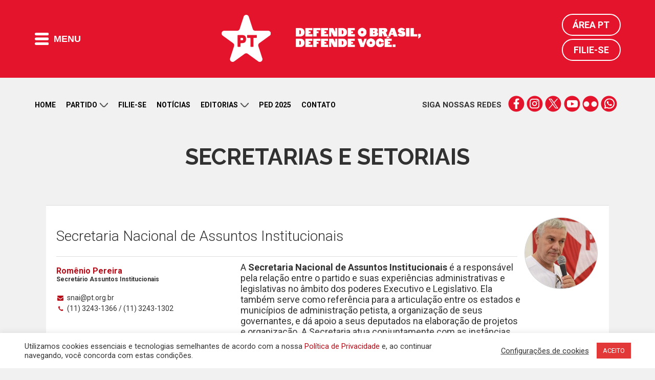

--- FILE ---
content_type: text/html; charset=utf-8
request_url: https://www.google.com/recaptcha/api2/anchor?ar=1&k=6LdRi74dAAAAAGZy87PxpNSGmXnmKQtOfwNdkYrd&co=aHR0cHM6Ly9wdC5vcmcuYnI6NDQz&hl=en&v=PoyoqOPhxBO7pBk68S4YbpHZ&size=normal&anchor-ms=20000&execute-ms=30000&cb=ye3wx09nbywb
body_size: 49637
content:
<!DOCTYPE HTML><html dir="ltr" lang="en"><head><meta http-equiv="Content-Type" content="text/html; charset=UTF-8">
<meta http-equiv="X-UA-Compatible" content="IE=edge">
<title>reCAPTCHA</title>
<style type="text/css">
/* cyrillic-ext */
@font-face {
  font-family: 'Roboto';
  font-style: normal;
  font-weight: 400;
  font-stretch: 100%;
  src: url(//fonts.gstatic.com/s/roboto/v48/KFO7CnqEu92Fr1ME7kSn66aGLdTylUAMa3GUBHMdazTgWw.woff2) format('woff2');
  unicode-range: U+0460-052F, U+1C80-1C8A, U+20B4, U+2DE0-2DFF, U+A640-A69F, U+FE2E-FE2F;
}
/* cyrillic */
@font-face {
  font-family: 'Roboto';
  font-style: normal;
  font-weight: 400;
  font-stretch: 100%;
  src: url(//fonts.gstatic.com/s/roboto/v48/KFO7CnqEu92Fr1ME7kSn66aGLdTylUAMa3iUBHMdazTgWw.woff2) format('woff2');
  unicode-range: U+0301, U+0400-045F, U+0490-0491, U+04B0-04B1, U+2116;
}
/* greek-ext */
@font-face {
  font-family: 'Roboto';
  font-style: normal;
  font-weight: 400;
  font-stretch: 100%;
  src: url(//fonts.gstatic.com/s/roboto/v48/KFO7CnqEu92Fr1ME7kSn66aGLdTylUAMa3CUBHMdazTgWw.woff2) format('woff2');
  unicode-range: U+1F00-1FFF;
}
/* greek */
@font-face {
  font-family: 'Roboto';
  font-style: normal;
  font-weight: 400;
  font-stretch: 100%;
  src: url(//fonts.gstatic.com/s/roboto/v48/KFO7CnqEu92Fr1ME7kSn66aGLdTylUAMa3-UBHMdazTgWw.woff2) format('woff2');
  unicode-range: U+0370-0377, U+037A-037F, U+0384-038A, U+038C, U+038E-03A1, U+03A3-03FF;
}
/* math */
@font-face {
  font-family: 'Roboto';
  font-style: normal;
  font-weight: 400;
  font-stretch: 100%;
  src: url(//fonts.gstatic.com/s/roboto/v48/KFO7CnqEu92Fr1ME7kSn66aGLdTylUAMawCUBHMdazTgWw.woff2) format('woff2');
  unicode-range: U+0302-0303, U+0305, U+0307-0308, U+0310, U+0312, U+0315, U+031A, U+0326-0327, U+032C, U+032F-0330, U+0332-0333, U+0338, U+033A, U+0346, U+034D, U+0391-03A1, U+03A3-03A9, U+03B1-03C9, U+03D1, U+03D5-03D6, U+03F0-03F1, U+03F4-03F5, U+2016-2017, U+2034-2038, U+203C, U+2040, U+2043, U+2047, U+2050, U+2057, U+205F, U+2070-2071, U+2074-208E, U+2090-209C, U+20D0-20DC, U+20E1, U+20E5-20EF, U+2100-2112, U+2114-2115, U+2117-2121, U+2123-214F, U+2190, U+2192, U+2194-21AE, U+21B0-21E5, U+21F1-21F2, U+21F4-2211, U+2213-2214, U+2216-22FF, U+2308-230B, U+2310, U+2319, U+231C-2321, U+2336-237A, U+237C, U+2395, U+239B-23B7, U+23D0, U+23DC-23E1, U+2474-2475, U+25AF, U+25B3, U+25B7, U+25BD, U+25C1, U+25CA, U+25CC, U+25FB, U+266D-266F, U+27C0-27FF, U+2900-2AFF, U+2B0E-2B11, U+2B30-2B4C, U+2BFE, U+3030, U+FF5B, U+FF5D, U+1D400-1D7FF, U+1EE00-1EEFF;
}
/* symbols */
@font-face {
  font-family: 'Roboto';
  font-style: normal;
  font-weight: 400;
  font-stretch: 100%;
  src: url(//fonts.gstatic.com/s/roboto/v48/KFO7CnqEu92Fr1ME7kSn66aGLdTylUAMaxKUBHMdazTgWw.woff2) format('woff2');
  unicode-range: U+0001-000C, U+000E-001F, U+007F-009F, U+20DD-20E0, U+20E2-20E4, U+2150-218F, U+2190, U+2192, U+2194-2199, U+21AF, U+21E6-21F0, U+21F3, U+2218-2219, U+2299, U+22C4-22C6, U+2300-243F, U+2440-244A, U+2460-24FF, U+25A0-27BF, U+2800-28FF, U+2921-2922, U+2981, U+29BF, U+29EB, U+2B00-2BFF, U+4DC0-4DFF, U+FFF9-FFFB, U+10140-1018E, U+10190-1019C, U+101A0, U+101D0-101FD, U+102E0-102FB, U+10E60-10E7E, U+1D2C0-1D2D3, U+1D2E0-1D37F, U+1F000-1F0FF, U+1F100-1F1AD, U+1F1E6-1F1FF, U+1F30D-1F30F, U+1F315, U+1F31C, U+1F31E, U+1F320-1F32C, U+1F336, U+1F378, U+1F37D, U+1F382, U+1F393-1F39F, U+1F3A7-1F3A8, U+1F3AC-1F3AF, U+1F3C2, U+1F3C4-1F3C6, U+1F3CA-1F3CE, U+1F3D4-1F3E0, U+1F3ED, U+1F3F1-1F3F3, U+1F3F5-1F3F7, U+1F408, U+1F415, U+1F41F, U+1F426, U+1F43F, U+1F441-1F442, U+1F444, U+1F446-1F449, U+1F44C-1F44E, U+1F453, U+1F46A, U+1F47D, U+1F4A3, U+1F4B0, U+1F4B3, U+1F4B9, U+1F4BB, U+1F4BF, U+1F4C8-1F4CB, U+1F4D6, U+1F4DA, U+1F4DF, U+1F4E3-1F4E6, U+1F4EA-1F4ED, U+1F4F7, U+1F4F9-1F4FB, U+1F4FD-1F4FE, U+1F503, U+1F507-1F50B, U+1F50D, U+1F512-1F513, U+1F53E-1F54A, U+1F54F-1F5FA, U+1F610, U+1F650-1F67F, U+1F687, U+1F68D, U+1F691, U+1F694, U+1F698, U+1F6AD, U+1F6B2, U+1F6B9-1F6BA, U+1F6BC, U+1F6C6-1F6CF, U+1F6D3-1F6D7, U+1F6E0-1F6EA, U+1F6F0-1F6F3, U+1F6F7-1F6FC, U+1F700-1F7FF, U+1F800-1F80B, U+1F810-1F847, U+1F850-1F859, U+1F860-1F887, U+1F890-1F8AD, U+1F8B0-1F8BB, U+1F8C0-1F8C1, U+1F900-1F90B, U+1F93B, U+1F946, U+1F984, U+1F996, U+1F9E9, U+1FA00-1FA6F, U+1FA70-1FA7C, U+1FA80-1FA89, U+1FA8F-1FAC6, U+1FACE-1FADC, U+1FADF-1FAE9, U+1FAF0-1FAF8, U+1FB00-1FBFF;
}
/* vietnamese */
@font-face {
  font-family: 'Roboto';
  font-style: normal;
  font-weight: 400;
  font-stretch: 100%;
  src: url(//fonts.gstatic.com/s/roboto/v48/KFO7CnqEu92Fr1ME7kSn66aGLdTylUAMa3OUBHMdazTgWw.woff2) format('woff2');
  unicode-range: U+0102-0103, U+0110-0111, U+0128-0129, U+0168-0169, U+01A0-01A1, U+01AF-01B0, U+0300-0301, U+0303-0304, U+0308-0309, U+0323, U+0329, U+1EA0-1EF9, U+20AB;
}
/* latin-ext */
@font-face {
  font-family: 'Roboto';
  font-style: normal;
  font-weight: 400;
  font-stretch: 100%;
  src: url(//fonts.gstatic.com/s/roboto/v48/KFO7CnqEu92Fr1ME7kSn66aGLdTylUAMa3KUBHMdazTgWw.woff2) format('woff2');
  unicode-range: U+0100-02BA, U+02BD-02C5, U+02C7-02CC, U+02CE-02D7, U+02DD-02FF, U+0304, U+0308, U+0329, U+1D00-1DBF, U+1E00-1E9F, U+1EF2-1EFF, U+2020, U+20A0-20AB, U+20AD-20C0, U+2113, U+2C60-2C7F, U+A720-A7FF;
}
/* latin */
@font-face {
  font-family: 'Roboto';
  font-style: normal;
  font-weight: 400;
  font-stretch: 100%;
  src: url(//fonts.gstatic.com/s/roboto/v48/KFO7CnqEu92Fr1ME7kSn66aGLdTylUAMa3yUBHMdazQ.woff2) format('woff2');
  unicode-range: U+0000-00FF, U+0131, U+0152-0153, U+02BB-02BC, U+02C6, U+02DA, U+02DC, U+0304, U+0308, U+0329, U+2000-206F, U+20AC, U+2122, U+2191, U+2193, U+2212, U+2215, U+FEFF, U+FFFD;
}
/* cyrillic-ext */
@font-face {
  font-family: 'Roboto';
  font-style: normal;
  font-weight: 500;
  font-stretch: 100%;
  src: url(//fonts.gstatic.com/s/roboto/v48/KFO7CnqEu92Fr1ME7kSn66aGLdTylUAMa3GUBHMdazTgWw.woff2) format('woff2');
  unicode-range: U+0460-052F, U+1C80-1C8A, U+20B4, U+2DE0-2DFF, U+A640-A69F, U+FE2E-FE2F;
}
/* cyrillic */
@font-face {
  font-family: 'Roboto';
  font-style: normal;
  font-weight: 500;
  font-stretch: 100%;
  src: url(//fonts.gstatic.com/s/roboto/v48/KFO7CnqEu92Fr1ME7kSn66aGLdTylUAMa3iUBHMdazTgWw.woff2) format('woff2');
  unicode-range: U+0301, U+0400-045F, U+0490-0491, U+04B0-04B1, U+2116;
}
/* greek-ext */
@font-face {
  font-family: 'Roboto';
  font-style: normal;
  font-weight: 500;
  font-stretch: 100%;
  src: url(//fonts.gstatic.com/s/roboto/v48/KFO7CnqEu92Fr1ME7kSn66aGLdTylUAMa3CUBHMdazTgWw.woff2) format('woff2');
  unicode-range: U+1F00-1FFF;
}
/* greek */
@font-face {
  font-family: 'Roboto';
  font-style: normal;
  font-weight: 500;
  font-stretch: 100%;
  src: url(//fonts.gstatic.com/s/roboto/v48/KFO7CnqEu92Fr1ME7kSn66aGLdTylUAMa3-UBHMdazTgWw.woff2) format('woff2');
  unicode-range: U+0370-0377, U+037A-037F, U+0384-038A, U+038C, U+038E-03A1, U+03A3-03FF;
}
/* math */
@font-face {
  font-family: 'Roboto';
  font-style: normal;
  font-weight: 500;
  font-stretch: 100%;
  src: url(//fonts.gstatic.com/s/roboto/v48/KFO7CnqEu92Fr1ME7kSn66aGLdTylUAMawCUBHMdazTgWw.woff2) format('woff2');
  unicode-range: U+0302-0303, U+0305, U+0307-0308, U+0310, U+0312, U+0315, U+031A, U+0326-0327, U+032C, U+032F-0330, U+0332-0333, U+0338, U+033A, U+0346, U+034D, U+0391-03A1, U+03A3-03A9, U+03B1-03C9, U+03D1, U+03D5-03D6, U+03F0-03F1, U+03F4-03F5, U+2016-2017, U+2034-2038, U+203C, U+2040, U+2043, U+2047, U+2050, U+2057, U+205F, U+2070-2071, U+2074-208E, U+2090-209C, U+20D0-20DC, U+20E1, U+20E5-20EF, U+2100-2112, U+2114-2115, U+2117-2121, U+2123-214F, U+2190, U+2192, U+2194-21AE, U+21B0-21E5, U+21F1-21F2, U+21F4-2211, U+2213-2214, U+2216-22FF, U+2308-230B, U+2310, U+2319, U+231C-2321, U+2336-237A, U+237C, U+2395, U+239B-23B7, U+23D0, U+23DC-23E1, U+2474-2475, U+25AF, U+25B3, U+25B7, U+25BD, U+25C1, U+25CA, U+25CC, U+25FB, U+266D-266F, U+27C0-27FF, U+2900-2AFF, U+2B0E-2B11, U+2B30-2B4C, U+2BFE, U+3030, U+FF5B, U+FF5D, U+1D400-1D7FF, U+1EE00-1EEFF;
}
/* symbols */
@font-face {
  font-family: 'Roboto';
  font-style: normal;
  font-weight: 500;
  font-stretch: 100%;
  src: url(//fonts.gstatic.com/s/roboto/v48/KFO7CnqEu92Fr1ME7kSn66aGLdTylUAMaxKUBHMdazTgWw.woff2) format('woff2');
  unicode-range: U+0001-000C, U+000E-001F, U+007F-009F, U+20DD-20E0, U+20E2-20E4, U+2150-218F, U+2190, U+2192, U+2194-2199, U+21AF, U+21E6-21F0, U+21F3, U+2218-2219, U+2299, U+22C4-22C6, U+2300-243F, U+2440-244A, U+2460-24FF, U+25A0-27BF, U+2800-28FF, U+2921-2922, U+2981, U+29BF, U+29EB, U+2B00-2BFF, U+4DC0-4DFF, U+FFF9-FFFB, U+10140-1018E, U+10190-1019C, U+101A0, U+101D0-101FD, U+102E0-102FB, U+10E60-10E7E, U+1D2C0-1D2D3, U+1D2E0-1D37F, U+1F000-1F0FF, U+1F100-1F1AD, U+1F1E6-1F1FF, U+1F30D-1F30F, U+1F315, U+1F31C, U+1F31E, U+1F320-1F32C, U+1F336, U+1F378, U+1F37D, U+1F382, U+1F393-1F39F, U+1F3A7-1F3A8, U+1F3AC-1F3AF, U+1F3C2, U+1F3C4-1F3C6, U+1F3CA-1F3CE, U+1F3D4-1F3E0, U+1F3ED, U+1F3F1-1F3F3, U+1F3F5-1F3F7, U+1F408, U+1F415, U+1F41F, U+1F426, U+1F43F, U+1F441-1F442, U+1F444, U+1F446-1F449, U+1F44C-1F44E, U+1F453, U+1F46A, U+1F47D, U+1F4A3, U+1F4B0, U+1F4B3, U+1F4B9, U+1F4BB, U+1F4BF, U+1F4C8-1F4CB, U+1F4D6, U+1F4DA, U+1F4DF, U+1F4E3-1F4E6, U+1F4EA-1F4ED, U+1F4F7, U+1F4F9-1F4FB, U+1F4FD-1F4FE, U+1F503, U+1F507-1F50B, U+1F50D, U+1F512-1F513, U+1F53E-1F54A, U+1F54F-1F5FA, U+1F610, U+1F650-1F67F, U+1F687, U+1F68D, U+1F691, U+1F694, U+1F698, U+1F6AD, U+1F6B2, U+1F6B9-1F6BA, U+1F6BC, U+1F6C6-1F6CF, U+1F6D3-1F6D7, U+1F6E0-1F6EA, U+1F6F0-1F6F3, U+1F6F7-1F6FC, U+1F700-1F7FF, U+1F800-1F80B, U+1F810-1F847, U+1F850-1F859, U+1F860-1F887, U+1F890-1F8AD, U+1F8B0-1F8BB, U+1F8C0-1F8C1, U+1F900-1F90B, U+1F93B, U+1F946, U+1F984, U+1F996, U+1F9E9, U+1FA00-1FA6F, U+1FA70-1FA7C, U+1FA80-1FA89, U+1FA8F-1FAC6, U+1FACE-1FADC, U+1FADF-1FAE9, U+1FAF0-1FAF8, U+1FB00-1FBFF;
}
/* vietnamese */
@font-face {
  font-family: 'Roboto';
  font-style: normal;
  font-weight: 500;
  font-stretch: 100%;
  src: url(//fonts.gstatic.com/s/roboto/v48/KFO7CnqEu92Fr1ME7kSn66aGLdTylUAMa3OUBHMdazTgWw.woff2) format('woff2');
  unicode-range: U+0102-0103, U+0110-0111, U+0128-0129, U+0168-0169, U+01A0-01A1, U+01AF-01B0, U+0300-0301, U+0303-0304, U+0308-0309, U+0323, U+0329, U+1EA0-1EF9, U+20AB;
}
/* latin-ext */
@font-face {
  font-family: 'Roboto';
  font-style: normal;
  font-weight: 500;
  font-stretch: 100%;
  src: url(//fonts.gstatic.com/s/roboto/v48/KFO7CnqEu92Fr1ME7kSn66aGLdTylUAMa3KUBHMdazTgWw.woff2) format('woff2');
  unicode-range: U+0100-02BA, U+02BD-02C5, U+02C7-02CC, U+02CE-02D7, U+02DD-02FF, U+0304, U+0308, U+0329, U+1D00-1DBF, U+1E00-1E9F, U+1EF2-1EFF, U+2020, U+20A0-20AB, U+20AD-20C0, U+2113, U+2C60-2C7F, U+A720-A7FF;
}
/* latin */
@font-face {
  font-family: 'Roboto';
  font-style: normal;
  font-weight: 500;
  font-stretch: 100%;
  src: url(//fonts.gstatic.com/s/roboto/v48/KFO7CnqEu92Fr1ME7kSn66aGLdTylUAMa3yUBHMdazQ.woff2) format('woff2');
  unicode-range: U+0000-00FF, U+0131, U+0152-0153, U+02BB-02BC, U+02C6, U+02DA, U+02DC, U+0304, U+0308, U+0329, U+2000-206F, U+20AC, U+2122, U+2191, U+2193, U+2212, U+2215, U+FEFF, U+FFFD;
}
/* cyrillic-ext */
@font-face {
  font-family: 'Roboto';
  font-style: normal;
  font-weight: 900;
  font-stretch: 100%;
  src: url(//fonts.gstatic.com/s/roboto/v48/KFO7CnqEu92Fr1ME7kSn66aGLdTylUAMa3GUBHMdazTgWw.woff2) format('woff2');
  unicode-range: U+0460-052F, U+1C80-1C8A, U+20B4, U+2DE0-2DFF, U+A640-A69F, U+FE2E-FE2F;
}
/* cyrillic */
@font-face {
  font-family: 'Roboto';
  font-style: normal;
  font-weight: 900;
  font-stretch: 100%;
  src: url(//fonts.gstatic.com/s/roboto/v48/KFO7CnqEu92Fr1ME7kSn66aGLdTylUAMa3iUBHMdazTgWw.woff2) format('woff2');
  unicode-range: U+0301, U+0400-045F, U+0490-0491, U+04B0-04B1, U+2116;
}
/* greek-ext */
@font-face {
  font-family: 'Roboto';
  font-style: normal;
  font-weight: 900;
  font-stretch: 100%;
  src: url(//fonts.gstatic.com/s/roboto/v48/KFO7CnqEu92Fr1ME7kSn66aGLdTylUAMa3CUBHMdazTgWw.woff2) format('woff2');
  unicode-range: U+1F00-1FFF;
}
/* greek */
@font-face {
  font-family: 'Roboto';
  font-style: normal;
  font-weight: 900;
  font-stretch: 100%;
  src: url(//fonts.gstatic.com/s/roboto/v48/KFO7CnqEu92Fr1ME7kSn66aGLdTylUAMa3-UBHMdazTgWw.woff2) format('woff2');
  unicode-range: U+0370-0377, U+037A-037F, U+0384-038A, U+038C, U+038E-03A1, U+03A3-03FF;
}
/* math */
@font-face {
  font-family: 'Roboto';
  font-style: normal;
  font-weight: 900;
  font-stretch: 100%;
  src: url(//fonts.gstatic.com/s/roboto/v48/KFO7CnqEu92Fr1ME7kSn66aGLdTylUAMawCUBHMdazTgWw.woff2) format('woff2');
  unicode-range: U+0302-0303, U+0305, U+0307-0308, U+0310, U+0312, U+0315, U+031A, U+0326-0327, U+032C, U+032F-0330, U+0332-0333, U+0338, U+033A, U+0346, U+034D, U+0391-03A1, U+03A3-03A9, U+03B1-03C9, U+03D1, U+03D5-03D6, U+03F0-03F1, U+03F4-03F5, U+2016-2017, U+2034-2038, U+203C, U+2040, U+2043, U+2047, U+2050, U+2057, U+205F, U+2070-2071, U+2074-208E, U+2090-209C, U+20D0-20DC, U+20E1, U+20E5-20EF, U+2100-2112, U+2114-2115, U+2117-2121, U+2123-214F, U+2190, U+2192, U+2194-21AE, U+21B0-21E5, U+21F1-21F2, U+21F4-2211, U+2213-2214, U+2216-22FF, U+2308-230B, U+2310, U+2319, U+231C-2321, U+2336-237A, U+237C, U+2395, U+239B-23B7, U+23D0, U+23DC-23E1, U+2474-2475, U+25AF, U+25B3, U+25B7, U+25BD, U+25C1, U+25CA, U+25CC, U+25FB, U+266D-266F, U+27C0-27FF, U+2900-2AFF, U+2B0E-2B11, U+2B30-2B4C, U+2BFE, U+3030, U+FF5B, U+FF5D, U+1D400-1D7FF, U+1EE00-1EEFF;
}
/* symbols */
@font-face {
  font-family: 'Roboto';
  font-style: normal;
  font-weight: 900;
  font-stretch: 100%;
  src: url(//fonts.gstatic.com/s/roboto/v48/KFO7CnqEu92Fr1ME7kSn66aGLdTylUAMaxKUBHMdazTgWw.woff2) format('woff2');
  unicode-range: U+0001-000C, U+000E-001F, U+007F-009F, U+20DD-20E0, U+20E2-20E4, U+2150-218F, U+2190, U+2192, U+2194-2199, U+21AF, U+21E6-21F0, U+21F3, U+2218-2219, U+2299, U+22C4-22C6, U+2300-243F, U+2440-244A, U+2460-24FF, U+25A0-27BF, U+2800-28FF, U+2921-2922, U+2981, U+29BF, U+29EB, U+2B00-2BFF, U+4DC0-4DFF, U+FFF9-FFFB, U+10140-1018E, U+10190-1019C, U+101A0, U+101D0-101FD, U+102E0-102FB, U+10E60-10E7E, U+1D2C0-1D2D3, U+1D2E0-1D37F, U+1F000-1F0FF, U+1F100-1F1AD, U+1F1E6-1F1FF, U+1F30D-1F30F, U+1F315, U+1F31C, U+1F31E, U+1F320-1F32C, U+1F336, U+1F378, U+1F37D, U+1F382, U+1F393-1F39F, U+1F3A7-1F3A8, U+1F3AC-1F3AF, U+1F3C2, U+1F3C4-1F3C6, U+1F3CA-1F3CE, U+1F3D4-1F3E0, U+1F3ED, U+1F3F1-1F3F3, U+1F3F5-1F3F7, U+1F408, U+1F415, U+1F41F, U+1F426, U+1F43F, U+1F441-1F442, U+1F444, U+1F446-1F449, U+1F44C-1F44E, U+1F453, U+1F46A, U+1F47D, U+1F4A3, U+1F4B0, U+1F4B3, U+1F4B9, U+1F4BB, U+1F4BF, U+1F4C8-1F4CB, U+1F4D6, U+1F4DA, U+1F4DF, U+1F4E3-1F4E6, U+1F4EA-1F4ED, U+1F4F7, U+1F4F9-1F4FB, U+1F4FD-1F4FE, U+1F503, U+1F507-1F50B, U+1F50D, U+1F512-1F513, U+1F53E-1F54A, U+1F54F-1F5FA, U+1F610, U+1F650-1F67F, U+1F687, U+1F68D, U+1F691, U+1F694, U+1F698, U+1F6AD, U+1F6B2, U+1F6B9-1F6BA, U+1F6BC, U+1F6C6-1F6CF, U+1F6D3-1F6D7, U+1F6E0-1F6EA, U+1F6F0-1F6F3, U+1F6F7-1F6FC, U+1F700-1F7FF, U+1F800-1F80B, U+1F810-1F847, U+1F850-1F859, U+1F860-1F887, U+1F890-1F8AD, U+1F8B0-1F8BB, U+1F8C0-1F8C1, U+1F900-1F90B, U+1F93B, U+1F946, U+1F984, U+1F996, U+1F9E9, U+1FA00-1FA6F, U+1FA70-1FA7C, U+1FA80-1FA89, U+1FA8F-1FAC6, U+1FACE-1FADC, U+1FADF-1FAE9, U+1FAF0-1FAF8, U+1FB00-1FBFF;
}
/* vietnamese */
@font-face {
  font-family: 'Roboto';
  font-style: normal;
  font-weight: 900;
  font-stretch: 100%;
  src: url(//fonts.gstatic.com/s/roboto/v48/KFO7CnqEu92Fr1ME7kSn66aGLdTylUAMa3OUBHMdazTgWw.woff2) format('woff2');
  unicode-range: U+0102-0103, U+0110-0111, U+0128-0129, U+0168-0169, U+01A0-01A1, U+01AF-01B0, U+0300-0301, U+0303-0304, U+0308-0309, U+0323, U+0329, U+1EA0-1EF9, U+20AB;
}
/* latin-ext */
@font-face {
  font-family: 'Roboto';
  font-style: normal;
  font-weight: 900;
  font-stretch: 100%;
  src: url(//fonts.gstatic.com/s/roboto/v48/KFO7CnqEu92Fr1ME7kSn66aGLdTylUAMa3KUBHMdazTgWw.woff2) format('woff2');
  unicode-range: U+0100-02BA, U+02BD-02C5, U+02C7-02CC, U+02CE-02D7, U+02DD-02FF, U+0304, U+0308, U+0329, U+1D00-1DBF, U+1E00-1E9F, U+1EF2-1EFF, U+2020, U+20A0-20AB, U+20AD-20C0, U+2113, U+2C60-2C7F, U+A720-A7FF;
}
/* latin */
@font-face {
  font-family: 'Roboto';
  font-style: normal;
  font-weight: 900;
  font-stretch: 100%;
  src: url(//fonts.gstatic.com/s/roboto/v48/KFO7CnqEu92Fr1ME7kSn66aGLdTylUAMa3yUBHMdazQ.woff2) format('woff2');
  unicode-range: U+0000-00FF, U+0131, U+0152-0153, U+02BB-02BC, U+02C6, U+02DA, U+02DC, U+0304, U+0308, U+0329, U+2000-206F, U+20AC, U+2122, U+2191, U+2193, U+2212, U+2215, U+FEFF, U+FFFD;
}

</style>
<link rel="stylesheet" type="text/css" href="https://www.gstatic.com/recaptcha/releases/PoyoqOPhxBO7pBk68S4YbpHZ/styles__ltr.css">
<script nonce="EHzGhn5pA2ya4tU5_5pXFw" type="text/javascript">window['__recaptcha_api'] = 'https://www.google.com/recaptcha/api2/';</script>
<script type="text/javascript" src="https://www.gstatic.com/recaptcha/releases/PoyoqOPhxBO7pBk68S4YbpHZ/recaptcha__en.js" nonce="EHzGhn5pA2ya4tU5_5pXFw">
      
    </script></head>
<body><div id="rc-anchor-alert" class="rc-anchor-alert"></div>
<input type="hidden" id="recaptcha-token" value="[base64]">
<script type="text/javascript" nonce="EHzGhn5pA2ya4tU5_5pXFw">
      recaptcha.anchor.Main.init("[\x22ainput\x22,[\x22bgdata\x22,\x22\x22,\[base64]/[base64]/[base64]/[base64]/[base64]/UltsKytdPUU6KEU8MjA0OD9SW2wrK109RT4+NnwxOTI6KChFJjY0NTEyKT09NTUyOTYmJk0rMTxjLmxlbmd0aCYmKGMuY2hhckNvZGVBdChNKzEpJjY0NTEyKT09NTYzMjA/[base64]/[base64]/[base64]/[base64]/[base64]/[base64]/[base64]\x22,\[base64]\x22,\x22GcOhw7zDhMOMYgLDrcOiwoDCkcOcdcKUwpDDqMO8w5dpwpwCJwsUw7pWVlU8dj/DjkLDksOoE8K6fMOGw5sePsO5GsKcw4QWwq3CqcK4w6nDoT3Dk8O4WMKWYi9GWh/DocOEJ8Oww73DmcKPwohow77DtSokCGnCmzYSfFoQNmgPw643KsOBwolmNijCkB3DpcODwo1dwp5sJsKHCHXDswcKWsKucDtIw4rCp8OBU8KKV3dKw6t8LUvCl8ODWhLDhzpxwpjCuMKPw5kew4PDjMK9QsOnYHvDp3XCnMO7w4/CrWo/[base64]/[base64]/Cqk4yawp8DxfDhMOAw6jDh8Kmw4BKbMOfVXF9wrDDthFww7TDr8K7GRbDqsKqwoIvIEPCpRJvw6gmwr/Csko+QcO3fkxJw6QcBMKjwoUYwo19ccOAf8OMw4RnAzbDnkPCucKGE8KYGMKxGMKFw5vCgsKSwoAww7nDiV4Hw7/DjAvCuVtnw7EfHsK/Hi/[base64]/Do8Kcw7DDlsOkwqzCh8KowoVIwpF3w6jDpnh0woPDqVQxw5jDkcKMwoRtw53Cvyg/wrTCuDDCo8KRwrg9w74wb8OdOwFLwrDDp07ChVvDv2PDj2bCv8OeIHxgwoUvw6/CoivCssOYw5swwqJpccODw43DucKWwoXCihAPw5zDicONHCQrw53Cjhp5QnFbw6TCvHcTNUbCsgTCjHHDn8Ohw7bDvV/DmUvDpsKECHx4woDDkcKPwqDDjcOXL8Kxwo0ZcX/DlCRlwrDDmWcYY8KPYcKQfjjClsO8C8OWVMKowq5lw6zDoWnCsMKGB8KIVcOTwpQSMMOKw4V1wqPDrMOXWHwgVMKOw7drVMO5KWHDkcOLwoBlVcOvw5nCrjXCgDwWw6QHwqh/UMKoUMKvOxrChWg/QcKUwqHDp8Kpw7PDksKvw7HDugDCsUjCjsKIwoXCjMKiw73CoDfDhcK/PsKpU1fDusOewpbDtMOpw5/CpcOhwoxQW8KYwp1RdSQQwrIhwo4LIcK1wojCr0bDjMK0w7jDlcObIWl+wrtMwpTCmsKVwo8LTMKGE1bDhMO4wrzCpsOfw5LDlhzDtQjClsO1w6DDk8OnwqsqwrAZFcOxwoIJwqcPXsOJw6EOAcOKw4RYSsK/wqpmw4Zlw6rCl0DDmjbCvEzDrMOvasKpw6UIw6/DkcOEJcKfHAAJVsK8V0oqeMOKN8ONUcOcMMKBw4HDi1/[base64]/CuWfDt8O3wpwXZ0TDvsOhbitNwqbDnMKSw6Icw5PChR8Jw78hwodkTV3Dojsuw5nDssOKI8Klw6VpPCBOMjfDoMK1KHvClMO3JlBVwpLCvV5jw6/DvMOkfMO5w7vCk8OUfGkMKMOBwoEZdMOjU3MiEsOpw77CoMOhw6XCgcK3G8KkwrYQQ8KywqnCnDzDu8OYS03DvSw0wolUwr/CusOIwrJYaEHDjcO1Iz5UOkVNwpLDoE1Fw6bCgcKsfMO6P1dcw48eNMKfw7nCuMO5wpnCn8OLfXhqAAFjK1UJwpDDjnV6fcOcwoQLwq9xGsKmNMKHFsKiw5LDicKIEMObwpfCmcKuw4gtw6UWw4INZcKUSwZrwpXDrsOGwoDCjsOuwr3Dk0vDu2/[base64]/CtWgNw77DgcK5fEHDscOxJR/Cm8O3aRzCnVc9wrjCkgLDpWpMwqVHV8Knb20gwoHDgMKpw6HDtsKIw4nDlWNqG8Kbw5PCq8K/bFVww6bCuT1Fw4PDhxZGw4HDlsKHDGrDm0fCssK7GWtgw47CvMONw7l3wpbCnsKJwoVxw7fCm8KgA05/QQVMbMKLwq/Drnkcw6QSO3bDvMOwIMOfDMOjGylfwoDDsT9AwrDCgR/[base64]/[base64]/NRPDj8Kwwq7ChMO+OjvDscOVw4LDtsK2DzbDpBIswqFqPMKBwpXCgjoew4F+esOcSCcUbFk7wrrCnkBwKMOZd8OAIGYmDnxHGMKbw53CnsKeLMKAY3M2CnvCmn8mcjHDsMKGwrHCpBvDryDDt8KJw6fCt3vCmEHCpMOrBMK/LcKuwpzDrcOGPcKQaMO0wobCh2nCrx3CmEUUw5DCj8OJPwYGwpzDoEViw6omw4BEwpxYAFoawq9aw6NqTCRVVFLDg3HDjsOpTzpNwoM8Ri/[base64]/DhWrCg8OKbgjCj0vDsHAgwoTCj8KyVMORwrMRwr4tFGAawrAhK8KTwpMIZHZ0wpcQwqLCkGTCmcKoSWlDwojCugReJ8Oyw7/Du8OawqfCmmHDrsKZYTlEwrfDsH1EMsKwwqZMwoXChcOew4hOw6NTwpXCjVptdW/Ct8OJAAhSwr3CncKzBzhIwrTDtk7CoQAadjTDrGs0JEnCqy/CiWQNGEvDjcOSw67CkUnCrklXWMOaw50QVsODwrcPw47ClsOcF1d/[base64]/[base64]/w5zCn8OPIcO2dxTCklRlw598GhXDuMOMw69sJg5hMMK1w4lIQcKjFMKqwqdOw6FdVBnCgWVZwobDtsK4MWUpwqY4wqEpd8K+w7PCj0bDh8OGJcO7worCtQJ/LwHDhsOAwp/Cj1TDvV8Ww5dzO0/[base64]/CtH59w4TDsx3CmSzDosOdw7nDqMOlwrkVw5cJCgkjwq8gVwZnw6TDn8OULcK1w47Ch8KSw6cqGcK1NhxOw6Y8P8KEw40Gw6d4bsKCw7ZTw7IXwqTCnsK/[base64]/XH1MwpQ7woDCpg4mw48dw5oIw7LDv8OrUsKeQcOawpLCrsOHwrHCo3xRwqjCj8OQQjMCN8KOHzTDpgfCjCXCiMKpCsKww5nDsMOjXU7CvcK8w7c4J8Ksw4PDiAfChcKpN23DqGnCiF3DmW7DksObw6Vew7XDvi/CvEEHwpZQw5wSBcK8fcOMw552wrx8wp/Di0rDv0Eqw73DpDfCmA/DoRs9w4PDusKkw60EZljDgU3CksOAw55gw47Dr8K9w5PCgV7CpMKXwqDCs8Ohwq80DCfDtkLCohlbTU7DhR8/w5s3wpbCjFrCpxnDrsOrwoPDvDkMwqnDosOtwrMEGcORwrN2bGvDsFF9ZMKTwqxWw7fCvMOzw7nDhsOWNnXDjsKDwpjDtQ7DnMKhZcKdw57CkcOdwq7CpUhGMMKySC9Hwr8Ow61wwoQVw6RLwqvDnUAFBMO2wrFqw59dLkwgwp/DoBPCucKhwrbCigPDl8Osw4XDqsOXTi1hE2JxGXMvMMODw5PDuMK/[base64]/CoMKbPcKNwplcwrLCkcKnXMOMfQ4DwqoqPsKxwoLCh0HCosODbsOTSX3DuH8sD8OJwpwLw4zDmcODI21DKid0wrRiwqwVMcK9woU/wojDjl1/wq3Cnl1GwpPCmwN4asOnw57Dv8Ktw6TDtgJpHmzCqcOkU3B5fcK5BQrCvm3DusOMf3TCiwQMPFbDnx7Ci8OXwpzDkcOBCE7CuigbwqzDmyIUwo7Cj8K9woh3w7zCo3JeXknDtcKjw4goNcOdwp3CnV3DicOBAQ/Cp1YywpPChsK+w74FwqUaNsKGJm9XScK9wqQVO8OmRMOiwoTDv8Opw6vCoidLOsOTVsK+R0XCvmZMwqIOwoYeYMOqwrLCnwzChU1oR8KPY8K/wq8rCDUsWSF3dsKkwpLDkxfDtsKMw47CmRQPeg8XTEt2w5Vcwp/DmlVnw5fDvyjClxbCusO9LsKgMcKxwqBAaAPDicK1GnvDssObw5nDsBfDrnk8wqjCrDQQwonCvxLDhMOCwpZjwq3Di8Obw6sewpwMwrxOw6o0CsK/AcOBfmHDscK8P3owfMKFw6Yaw6vDh0vCoxh6w4vDucOxwp5BJsK+JVHDrcOxc8O2WzbCjHjDpcKVXQ5DHB7DvcOGXWnCtsKEwqrDkCbCugDDgsK/w61xbhktBsOjX3JDwp0Iw4dyWMK4w71HWlTDtsOyw7bDscK4V8Oawr9Pcg7CrWLCmcKuaMOuw6HDkcKCwpLCoMO8wpvCnXB3wr4BYn3CtwVSUkPDuxbCn8O/w4zDglcpwostwoEgwpZOUcKbZcKMFifDmcOuw49vNScYQsO7MCIHZ8KXwohtQsOcCcO7f8KfdCPCmT1rH8KEwrRcwqXDosOpwrDDtcKSEioywqsaHcOJwrDCqMKaP8KUXcKAw6Bdwp8Xwq7DuVrCp8KPEmIAQHjDoDrCiWA9YVNwXl/Doh/Dp17DvcOdX0wrWMKbwo/Dhw/DlFvDjMKywrDClcOowrllw7dOIVrDuw/CoR/DsybDtR7DgcO9fMK9B8KZw7fCt1cqQiPCvsOuwoctw4dXJ2TCuSIkXjhRw448Ej9owok5wqbDgMO/wrFwWsOXwo1dBWNrWF/Cr8KJFMOTB8O6VDg0wqh2FsOOYjxmw7sdw5BGwrfDqsOewplxZivDmcOTw4HDsR0DGkNMR8KzEF/CosK6wrlVUMKyW3hKNsKgAsKdwrMjBT8uRsO3HUHDsgDDm8Kmw5vCs8ORQsOPwqA9w6jDvMK6Oi/[base64]/woc0dMK7wqLDgWYyQQrCnAwIwqM8wpTDkE7DpAFiw5JDwrzCnXXCtcKracKFwrvCiTVtwr7DsFU/[base64]/SsKuw5vCp8KNJWVOwpoKwq/DuTAXw6/DsUIOwonCgcKfXmRyLmAjacOoT1bDlU46bxRPRCLDqXrDqMOwB256w4h6PsKSfsK0B8O6woRZwr/Dp0ZiPgfDpjhVSjNbw71VMynCucODFU7DrkZiwo9rDS0+w4PDoMOpw5vCk8OYw7Bew5bCl1luwpXDjsObw77ClMObGjJaG8OeXCHChsKwQsOpNy/CuRI3wqXCncKLw47DlcKhw4kXOMOiAT/DqcOJw684w6PDsBjDusKFbcOsIcKHf8KMXVl+w6lTQcOlBXTDmsOsVRDCkWTDjRELZcOVwqsXw4Ztw5wLw5s8w5ROwoNjc1kcwpMIw7cQGBPDk8OfPMOVccKOZsOWa8O9YDvCpXElw7p2UzHCqcO9EHU0fsKPaG/[base64]/Dhjktw5LClAtWw71ZI3zCnMKLw7HDp3jCuGBDWMOMayzCqsOswpPCjcOowqPCqgAuMcKYw58LXk/DjsKSwr44bA8nwpnDjMKZUMOCwphqUAnDqsK3wqMqwrdGCsKAwoXDhMOFwrzDpcO9UX7DtyZnFVHDtRVYSBwxVsOnw4sVSMKAScKtScOvw5ksTsKZwrwSacKdNcKvVV0Ew6/CiMKwYsOdaDxbbsOresO5wqjCoDtAahJpwot0w5fCisO8w6N4FsOsNsOyw4AXwofCu8O8wpl0asO0csOjMXXDpsKJw7YbwqBtMTtOZMKSw70xw5Anw4QUM8Khw4oxwp10bMO/esOQwrw8woDCnijCvcORw6DCt8OfFjlkccOWaTLCtcKqwotHwoLCoMORPcKAwobCjsOtwqYKRcKUw604TWDDtTceIcK7w7fDg8K2w51sTSLDgH7Ch8OrZ3zDuzVMaMKDLWfDosKLDMO+RMO/wrhwMMOzw4TCg8OTwp/[base64]/CkAMgwpTDrcKObn9VwoI6wpfDmsOZAcKmw43Du3wLw6PDu8OjAFHDk8Ktw6TCk2waK3pfw7JQDMK5ei/CtibDhcK8DMK7DcKmwojCkAHCm8OUQcKkwrDDmcK3DsOFw4htw5HDqSl6acOrwo1tJmzClz7Dl8KewoDDv8O5wrJLwqfCm3lOI8ODwrp9wpJ6wrBQw53CvMOdCcKFwp3Dj8KNTWIqYz/DuUNzB8ORwokfeDYQURfCt2nDmsKgw5QUH8Knw7AcSMOsw7XDt8KlfsO3wq1Qw58twr3CjxXDlxjCjsOVfsK6VcKAwqDDgk9VR0w7wrjCosOfU8OTwq4EFsO/YhXCi8K+w5rCqw3CusKvw4vCrsODFMOlRTpMPcK5GidSwqRiw5nDszp4wqJrwrQ2bivDvcKuw5V8O8OVwpfCsgd7dsO3w4LDq1XCqQEEw7sCwpwQI8KVeXowwqfDicOQDDh6w68Dwq/DtipRw4/CvQsWeBTCtDYHPMK5w5zDgk9OIMOjW0sJL8OhASUNw63CjMK5LyjDhcOfw5LDiQ4PwojDg8Osw65Kw4vDucOdI8KPECYvwrfCtDvDjWEfwofCqjtkwrnDhsKBRnwYE8OWDglrLmrDucKxU8OZwqvDpsOzKXYbwqw7IsKjVsOOO8OyB8O/SMO4wqzDrcOYIXjCkCYNw7vCtMKGSMK+w442w6zDs8O7OBdrScORw7XCpMOYbSgVV8ORwqlVwrDDr1rCusOjwrdFSsOUaMOUH8O4woLCvMKjAUxIw4Bvw4sNwqXDk2fCjMOaTcK/w4fDqXk1w7RTw55PwpcNw6HDonrDmCnCp21owr/ChsOTwrvCj3LCpcO7w73DgnDCnQfCnhHDgsOdeH7Dgx/[base64]/[base64]/TCN5wqEtwpnDux7CgsOawotkY8KXTgbDnTXClcOcdA/ChUPClEYBW8O6BSIuSA/Dj8O5w6tJwp1ubcOcw6XCtF/Dm8Oiwp8nwobCmFjDsEo7VizDlQwuY8O+aMKgFsKRdMOTO8OdQW/DlMK+e8OUwobDlcKaBMK1w708Di3CrlPDrw3CusO/w59hBHTCmhDColZvwpxHw5Rrw6lfZnRswrEVF8ORw4pDwoZZM3vCucOhw5/[base64]/CjFDCuEBqMR7Di1vCmMKjw6nDhsKVwoHCsT14w5jDmV7Dr8OGw4HDoHxBw5RFIsOOw7nCiEIZwpDDqsKCw7l5wrLDiE3Dm23DnlTCnMO8wqHDpQXDisKJWsODRyPDi8O7QsKzS0xWbsKwYMOFw4zDs8KBVcKFwrPDo8KOc8O5w61Qw6LDkcKyw61GMU7CnsO/[base64]/DiMOxBMK8L8K1w77CpCLDuQXCujvCq8K5wpDCrMKlEHDDnHtAXMOpwqrCsGt0WCleYntsTsOnwoZ1CQYPAG8/w4Ysw75QwrMzO8Oxw5MPCcOgwrcJwqXCnMOSNH8oLTzDvnplw5PCtcOVKkYmw7ltdcOcwpfCkwDDvWYzw5UyT8OyMsKFfXHDrw3CicOHwp7DsMOGekAGBy18wpVHw4Qpw47Dt8KEfU/CpMKjwqt3O2Fkw7Bcw53CtcO+w6cRFsOrwoHDvwfDkDRge8OBwqZYLMK/RHXDhsK/wo59wpHCkMKHHgXDncOMwpM9w4ctw53CoygkOcKwEjRiXG3CtsKIBwMIwqXDisKMGMOPw5rCrDYiXcK4esKmw4/CnGs/SXXCiSViZMKnM8KGw6JOeCjChMO9EBpvQzZTaRR+P8KwF1jDmSjDlEMgwpnDlVZEw4RGwqjCs2bDkzBiBXnDusOrRmPClUoDw4DDgz/[base64]/YcKNwqbDkWvCnMKOwqMyFMK8fkh1w6Yjw5skEMO8IiZgw6M2D8KOScO4SyrCg3h1d8OvLm7DgDZYIcOAasOsw49hFcOkWsOjbsOCw5tqeSYrR3/[base64]/[base64]/[base64]/cnrCjcOtWFopPsK3aUoRwogMEkXCr8KtwoAebMOtw4A4wofCmMKPw4czw5/CmD7Cl8OFwoQjw5TDp8K3wpJdwowyX8KMDMKxPxZuwpfDjsOOw7vDtUvDtA4NwpTDviMYFcOaHGI0w4lFwrVECVbDgk5aw4p+wr/CksOXwrrDiXJkH8Kqw7XDpsKgMsO8d8Odw5wPw7zCjMONfMOXTcOzbcKEUj/CtAtkw6DDu8KLw6DDhWfCi8Ocw7gyFVzCuy5Uw4tCO1/[base64]/DijxSw4w4FsO9wrfCgsOMEcO1w7zClcKDPCbCol3Djk7CiVvDiFodw7AdGsOnbMKCw5kmScKEwrPCgcKCw5gIKXjDqMOfXGJeLsOxS8OkSmHCrV/CkcKTw5JbOQTCuCB4wpQ4EMO1UG9twr7Cs8OnM8KrwqbCtVxeL8KGX3YXV8K/XBjDrsK7ajDDusKkwqhfQsKaw6/Cv8OZCWBNQQbDiRMXfcKGchrCksOUwqHCosOOCMOuw6lQdcKzdsK1VmEyIyLDlCpNw6VowrbDjMOHKcO9VsOQDmB/JQPCoy5ewrDCiXLCqnp9dx4Gw75aBcKmw4twADbCtcO7OMKOScObb8KvQENYPQzDu03CusOVf8KlXcONw6rCvxbDicK4TiY4AFTDhcKNORcqGjoEH8K0w6rDiVXCkB/DmDYQwqs7w6rDiC3Cmzxyf8Ozw4bDu0XDvcOHBTPCnDt9wrbDn8OWwoRmwrsuXMOvwo/[base64]/Dri49F8ONG8Ksw4nDg8OUwpHDosK1wrQfesO2wpnCncKQW8K+w5klR8K9w6PCs8OjUsKRGyLClB7ClsOWw4lffFAuZMKYw63Cu8KFwqp+w7tMw7IPwph6wpkww6NXV8KwAwUmw6/[base64]/ClcORw4YxwrRtw7TCn8OlZRnChmldGg7CkgjChybCmRhkAiDCnMKwKkN4wq/[base64]/CqgBZECnDosKxw7pnWsKxwqV5wpzDmjrDlDc3w6QYwqY6w6rDvHVMw4I/[base64]/[base64]/[base64]/VsKzXMOLWcO3w7AXwq3DosOCFcKfFMOTw79HXzxWw7snwpxqZAoYEErDtsKFaE7DjMK/wpPCtSXDjsKlwovDsiYWUEEZw6DDm8OUPk0ww75DEQIsCRjDiT8TwoXCscOTRWARfUE3w77CvT7Cjj/CncK+w5bCoyVkw5czw4Q9J8Kww4HDlFU6wp0ODTo5w40NP8K2PzTDqRgXw7oRw5rCvkx/czVwwpUgLMOrHD5/fsKNfcKZImpWw4/DkMKfwrNODEXCiCfCu2bDtRFkTTLChw3Dk8KcMsOcw7I1FT1Mw64cKXXClRt3InweA0JwCRlJwopRwpNCw6woP8KpMsKzfWnCui5vbhnCrcOew5bDiMOdwrxpKcKuG1vCqVzDgk5Lw5pXR8ORXgZEw40rwrLDn8O9woBKV09iw5w2YV/[base64]/Dr8OiwrXDusKiwrxFwqRVSHNvwot2CsOWOsKiwr0dw5/Dp8O0w6k7HBbCksOVw5PCjwfDucK8OcOjw7TDisO7w4DDscKBw4vDrRQzJEEaIcO/fCnDog7CvVgIRFExVMOEw5jDnsK/dsOtw50ZNsK2OsKIwr80woIvZ8KUw4kWwpnCh1QwfSckwqXClVDDtMKkN1TCnMK1w64nw4nCuCTDvh4nw5c/BcKRw6UAwpMnKHDCnsK2w4B3wrnDsS/Ci3RyREzDqcOjIT0twp17wpJ1aQnDnxLDpsOIw7Miw6/Dh2M9w7J3wrNDJSXCt8KEwoQfwpwYwpEKw6dPw5U9woQUcCQCwoHCqTDDhsKAwpvCvGwhAsKYw4/DhMKrE0sXCCnCvsKcYyLDsMO0asOSwpTCjDdDKMKewpAmBsOVw7leQMKxCsK9e0Brw6/DrcKmwqnDj3Efwr4fwp3CnibDlMKuX1hjw61Uw6IMIzzDtcOnWGHCpxEWwrRyw6wxZMOUUXY4wpfCt8K2OMO4w6kYw546eR0BIRbDpWp3D8OKamjDkMOjXcOATmw/cMOnEsOvwprDn2zDu8K3wr4nw6cYABtswrDCnRQZHsO1wo44wo/Ch8K3DlY3wpzDsig+wofDtQV/[base64]/CuFjCo1zCuQ04w6sIw7zDmsKFw5jCmcKvw7zDmkbCgsKjC0nCpsOoOMK2wrA+GcKkb8Ouwo8Owrw9CTvDoQrCjn8Ub8KRJjnCnR7DiVEDMSopw75aw6hhwrUqw5DDmEPDl8KVw4ItcsKeIljCgxwIwrrDhcO/XngLZMO8BMOlXEXDnMKwOxFFw5Y8OcKibsKcO1J5LMOnw4XCkW9wwqgCwp3CjHzCt0vCiyMrdkDCocOQwp3CisKVYmfCj8KqfwwIQHQHw43DlsO1S8K3HQrCnMOSQyEaUgg9w4cuLMK9wobDhMKAwo1/QMKjG3ZSw4rCmB9gKcK9wpLCnH8eYwg6w7vDpsOWCMOrw5TCt1dLMcOFHXDDplbCux4Dw6gqIcOAeMOuw4HCkCXDhBMzCMOswrJFXcOjwrfDtsKUw7lhEmIXwr7Cl8OIYRZwYxfCtDkwRsOHd8KPB1xMw6rDpF3DqsKmacOIf8K3JsO1e8KRJ8OvwoBZwotGJx/Dl1sGNWnDlBrDoww/wrkxDzZvcBM/GDrCmMKSbMOIJMKfw5PDvibChgfDvMOfwqTDsXpIw6rCmcOawpcLIMK5NcORwqXChm/Cth7Dtmw4TsKSM0zDqyMsKcKuw7BFw7JhZMK2Qik+w5HCnyhleF49w7bDoMKiCDnCoMOQwoDDtsOiw4MSBV9Tw4LClMOhw69kJsKlw5jDhcKicsK7w5LCt8KDwr3CkWRrKcOmwpZAw5tLP8Kkwo/ChsKGLjTCgsOJUzrCrcKWAyzCo8KGwrLCoFjDtQPCssOrwoxFw7vDmcOQdDrDmRbDrGfDuMOKw7nCjUnDrXRWw787J8O2ZsO9w6LDoyTDpxDDuAnDlB9CN2URw7Myw53CmQseYsOnM8O7w4lNcR9Xwq0GVGTCmCfDu8Onw4zDt8K/wpJQwqdyw5x8WsOnwoo4wovDj8KDw5oNw6rCu8Kfe8O2SsO5HsOGHxsCw68zw5V4N8Ofwqosci/DjMO/FMKmaUzCq8OswovDrg7Cv8K3wrw9wrMjw5gKw77CvjcVfMKnWWtXLMKZwq1aMRkbwp3Cqw3CpzhSw6DDtErDqhbCmlVYwq0dwpLCoFd3Mz3Do23Cm8Oqw5NxwqI2QMKKw7bChHXDt8Ocwqlhw7vDtcK/[base64]/A346wrXCgcOQO8KqYcKLwrPCuMO4wpkyDXpjUsOMV0h4YEBww67CmsK4K1JtFiBPG8KGw4lVw5FJw7ALwosnw4bCtkYFK8OKw5UDWMOfwrjDiBQGw6DDiHfCqcKPaUXDrMOtSik9w6Fww493w4FEWcKRYcOSDWTCgsO+OsKRRn07X8OwwqYsw7FAMMO/[base64]/[base64]/Z8KawqXDjj8cQMKFMsOmJBAfw6ZEUjHDhsKLQ8KQw7w1UsKNXmHDgE/CpcKbwoDCn8K/wqBYKMKtd8KHwp3DsMOYw51Mw4LDgDzCrcK6wr0OFiVQFhRUwoHCjcKoQ8O4dsKXZRrCoyrChcKIw4Yvw4gkB8O5CCZLw7zDl8KJGSYZfwnCicK9LlXDoRBnU8O2PMKTXwR+wozCi8Oiw6rDvWwHB8Onw5/CvcOJwr0tw69qwqVfw7vDi8OoeMOKO8OiwrsXw505A8KwdHEqw7HDqDZawrrDthABwrHDomjCsm9Dw77Ds8O3wqZXGTfCo8O4wqYANMOCasKlw45SHsOFL1Agdm7Dl8KQXMOEH8OBHw1/c8OFKMOeYHp8YyXDjsK3w7g/X8KaS3kFAXUrw6PCrMOrCmvDgQrDkC/DmHrClMKEwqEPAMKOwrfClC3CgsOPSVDDvVU5ZABSasKSasK7BjnDpCsHw6YDE3bDusK/w5HCvcO9IAEfw5jDvRBKEgjDu8Kxwp7ClcKZw7DDnsKrwqLDl8O/[base64]/[base64]/DlwpMOy5HejhoEl0XwrYvw74Iw73CmcK3NcK8w5HDv1AwAnM4eMONcz/[base64]/w7zDrz5+UTtZA3HDlz9jJcO5UiXDusObwqdXTi9Bw6sqwooULnvCrMK9FlkaCisxwprCs8OUPizCqFHDlk42asOkb8KdwpgAwqDCtcO5w4nCn8KGw7UMA8Opwq5FGcOew7TClx/Dl8KNwrHCtCNHw6nCshPCrDLCjcO6RwvDlGZew4vCjiY8w6HDmsOyw5PDtgfDu8Oew6N7w4fDoBLCjsOmHg94w7PDthrDm8KpZcKpb8OEJzLCigwySMKoKcOtICnDocOiw6U5WWXDjml1ZcK/w5bCmcK8QMO+ZMOAEcK2w4PCmWPDhhHDs8KKfsKLwqZYwrvChExDfVfDkhrCsEhIYlR7w5zDoVzCoMOiDxLCtsKeSsKiesKzaXXCq8KnwpfDtsKuLxnCi2zDqnAVw5vCgMKOw5zCgMKcwp9zRyXCssK9wqlTEsOMw6fDhDTDocO/wqrDnElwT8OVwoE7BMO4woDCqHxkGFfCo2k/w7/[base64]/DpgMyw7xUNEQKw5NDwpYpw6IpPMKUYxDDt8O/Z1LDvWXCtV7DtcKhSiMQw5TCm8OLCzHDn8KEWsKMwp0Jf8O3w60zflNWdS0qwqLCl8OlLMKnw4XDnsO0d8Kaw6pWDMKEU0TCpDzDgG/Cu8KBw43CiCEywrBtF8KxIMKiFsK4HsOqUynDh8KNwoUiaD7DoQYywqjDkXJfw5pEYFxRw7A2wodBw57CncKkTMKSVDwvw5khUsKCwrrCg8O9ST/[base64]/DqMKaVMOhw5rDusKPwpYuwpArwrAzw4Qow4bDtW0Uw6LDt8KBbmt0w4Uywo1gw6w2w5ReGsKqwqLCnTtfHcKJAcOVw4zCkcOLOA/[base64]/[base64]/BcODw7Rpw5QUOMOrw4vCh1DDoD/DgsOVZ8OISF/DsCICOsO5KAg7w6bCusO4WAPDqsKDw5xbWRrDpcKow43Dm8ORw6xpNkzCuxjCgMKjHD5NFcOcBMKXw4rCrMKBIVQgwog+w4zCgcOLVMK0W8K8wq8uTCbDimIOTsKbw45Vw5PDmcOGZMKDwozDsQ9QWWHDosKDw4HCtD7DgsOgZsOGMsOGQy/DmMOZwoDDlsOBwqHDoMK8HQfDoSh9wq4NacO7GsObURnCohQlXTIbwq/Ci2cRVwJDIcKoK8Kuwo0Vwr4xQcKCJQvDumTDscKxZBDDvghERMKNwr7ClyvDsMKfw7o6aSDChsOqwqbCrl0mw77DlV7DnsOFwojCtiPDgUfDksKcw5d0AcOKQcKKw6Bnd0vCn00NU8O8wqlwwqjDiH/[base64]/CvsK9anPDhMKNwpA5bcOEw4HDu2I2wrs4EBlmwrwCw63DjsObdjQew6pUw7jDn8K4F8KOw5gnw4B/G8KJwpQIwqPDoCdGOBJjwrw5w7nDssOkwqvCnTcrwqBdw4nCu3jCv8Omw4E8CMOMTgjCsk1UaV/Dv8KOf8KWw4F8flnCpBhQfMOzw6nCvMKpw57ChsK8wpvCg8OdNEPCl8Ktb8KiwoPDlBN7HMKDwpjCt8K9w7jCpUXChsK2GndmO8KbTsKEDSZ8YsK/Il7Cq8O4FBokwrgKUholwpjCqcOjwp3CscOCfiAewr8FwrAfwoTDnTUfwoEAwqPCh8OwRcKwwo/Cp1bChMKYHhwKYsK/[base64]/Drm9/[base64]/[base64]/wrtoVsOQwqLDnsONfR3ClT1RwrbDvk1iacOMwroVXmHDqMKpQWrCsMOnC8KfPcOgDcK2IHTCvcK5wrvCkcKww6/[base64]/CisKrVMOnwodRwq9Ew7NRb8KPwqlRV8O7DSxZwrEOw4vDoTjCmGMOAyTCmm3DjCBVw6Mfwr/CrE4aw6/[base64]/w4pZw6BvIx7DrkDChcKswoLDjsODw4UXw5fDgF7CjjQYw7PCvMKkCmNEw5VDw4rCrW1WbsOiVMK6C8OvcsKzwrDDnkjCtMOdw6TDkwgiGcK6ecOdQEjCiTdTR8ONXsKbwofClE4BWC/DlcOtwqfDnsKNwocQO1rDvQXCm0YsP1NHwoR9MMOIw4bDusKSwpPCmsO8w7vCtcKwNMKew6oHLMK7OSEZUhvCl8O3w5suwqQ4wqwIT8K/w5HCjFR/w70BS3F/wo5jwoEUOMKdZsOhw6nCq8OLwq5Kwp7CsMOhw6nDo8OYUDzDnQPDuxgLfiplD0TCusOuW8KdfMKmE8OhM8OpdMO8N8OAw5bDtykUZcKSR3Ifw4jCuRzCh8O2wr/Cn2XDqwl7w40Gwo/CnG0DwobDvsKTwqTDqiXDsUTDribDnGtHw5PCukFMEMK1U27DgcOANMOcw5PCpgsLH8KIJV/CqULCkxAkw6lBw6fCiynDnkDCrHHCgVR0YcOLMMKjA8O9RzjDpcOywqtnw4DDjMKAworDo8OVw47ChMOOwrjDuMOUw50TbVZQRGrDpMK6TXxqwqk7w6NowrfCnAjCusOBOH/CiSLCiFLCjkJMRAzCiyF/[base64]/[base64]/w7RJwplAHcODckDCt3NHw4g7MmBcIWfCksONwrNNbcKFw7rCuMOKw45BBGZ9DsOzw4l7w59ABAcEWVnChsKHAnzDnMOlw4FbEzjDiMKswpzCoW/[base64]/CrFA5GnbCs8KuSC0Qw7fCj8OXwoDDiXrDq8KDa0ENJFYvwqUhw4HDnRDCkVJxwrJqC2nCqMKOZMO0ecO5wo3DrcKswqrDmCHDo2cLw5fDssKRwql7fMK1DmTCgsOUd1zDlh9Rw4RUwpMOLVLCoVFWwrXCrMOlwqk7wqIGwqXCpBh2GMKXw4N/woVww7cNag3Con7DmB8fw4HDl8Kkw5/Cjlwmw4JjaxXClkjDj8OQIcOpwrfCg2/CtcK1wrhwwrdFwrMyKhTCrggeDsORwosyV07Dp8Kjwox8w6w5TMKnc8K/ExNTw7hGw7gSw5Mrwo8Bw5RgwqLCrcKEMcORA8OAwohnGcKGe8K+w6l0wofDjMKNw5DDhSTCr8K4PCBCUsK8wr3ChcOEM8KKwprCqTMSwr8AwrxAwqrDkUnDpcKVcMKyQsOjeMOHPcOUHsOJw7nCqFbDg8KTw4DCvGnCn2HCnhzCgyHDqMOIwrRSFcOBMcKffcK8w4x/[base64]/[base64]/DssOEKMOAZ1jDk3BMJSMPRjlcwp3ClMOXAcKmKsOyw5/DiTbCsXHCkRlIwppywqzDh00GIzFlUcOeagA9w7HCjGfDrMKrwrhSw47CnsOGw5HDkMKUw48Fw5rCj0hswprCs8Kkw6TDo8ORw7/DlGUQwpxcw6LDssOnwqnChk/[base64]/CkcOlw5lhw6/[base64]/w5ArUUAVLEMsDlXClsKeR8KMVA8UEsK+wokvXMOVwq09ccKoKztQw49qBcOCw43CgsOMQlVXwoR/[base64]/DnxrChMO+wqrCkBgEKMOLwobCq8KjDTHDgsOKwpInwo7DocK5MMOEw5/Di8K2wobCo8ODw7vCtsOIT8O3w7bDr2hgM07Cu8KZw7zDr8OWVTc1KcKVTkNawrcxw6fDmMOzwqLCrE/[base64]/SH8dw4Fnw4c5P8O2PsKND2nCvcKgScOQAsKzQyzDhlFnBRgQwpxzwqw3E2AgIn0hw6TCssO3GMOAw5PDvsOjccKpwrLCoTwHJsKfwrsLwqAsa3HCiEHCh8KAwp/CjcKiwqrDplBcw5nDpVh3w7wkQ2VrXcKNVMOXGMOlw5rDucKgwoHCqMOWJFAtwq53DcO3w7XCjmsRNcOeW8OTBsObwrXCicOsw5PDnWA0UsKfFMKhBkUowr/DpcOGL8K+IsKfXHRYw4DCmi9tCFM1wrvCgRHCu8Ozw4LChS3CocKTDGXCk8O5KMOgwpzCtkw+WsKdcMKCc8KZUMK4w5rCoH3DpcKsOE1Twp91D8OmLV8lVMKLJ8Ozw4/DncKYw5TDg8OSI8ODAApHw63DkcKQw7ZPw4fDjXDCsMK4woDCoUfDijbCrlF3w7fCl2Qpw4DCqzTDi3BTwobDunXDoMOSU0PCpcOZwqt/V8K3IyQXEMKEw7JFw7jDn8K9w6rCpD04IMObw7jDi8KNwqJRwrYFBsKqf2XDnmnClsKrw4DCn8K0w5wP\x22],null,[\x22conf\x22,null,\x226LdRi74dAAAAAGZy87PxpNSGmXnmKQtOfwNdkYrd\x22,0,null,null,null,0,[21,125,63,73,95,87,41,43,42,83,102,105,109,121],[1017145,681],0,null,null,null,null,0,null,0,null,700,1,null,0,\[base64]/76lBhn6iwkZoQoZnOKMAhmv8xEZ\x22,0,0,null,null,1,null,0,1,null,null,null,0],\x22https://pt.org.br:443\x22,null,[1,1,1],null,null,null,0,3600,[\x22https://www.google.com/intl/en/policies/privacy/\x22,\x22https://www.google.com/intl/en/policies/terms/\x22],\x223Pgls/JwB9j82Ci5GH3FVJgybVN6qd0KKxmQOUzw9cY\\u003d\x22,0,0,null,1,1769021416370,0,0,[80,205],null,[215,240,248,164,113],\x22RC-EX9nmshcytZ1Fw\x22,null,null,null,null,null,\x220dAFcWeA6ntryFcd1ss77Usg4jfqICb2pHX-CcTDZyd7Fbkq7fEo4cVjlsVmTMpxTuO40jGZCIzJHGGas5R1UHoGCzxdG6x0xuPQ\x22,1769104216313]");
    </script></body></html>